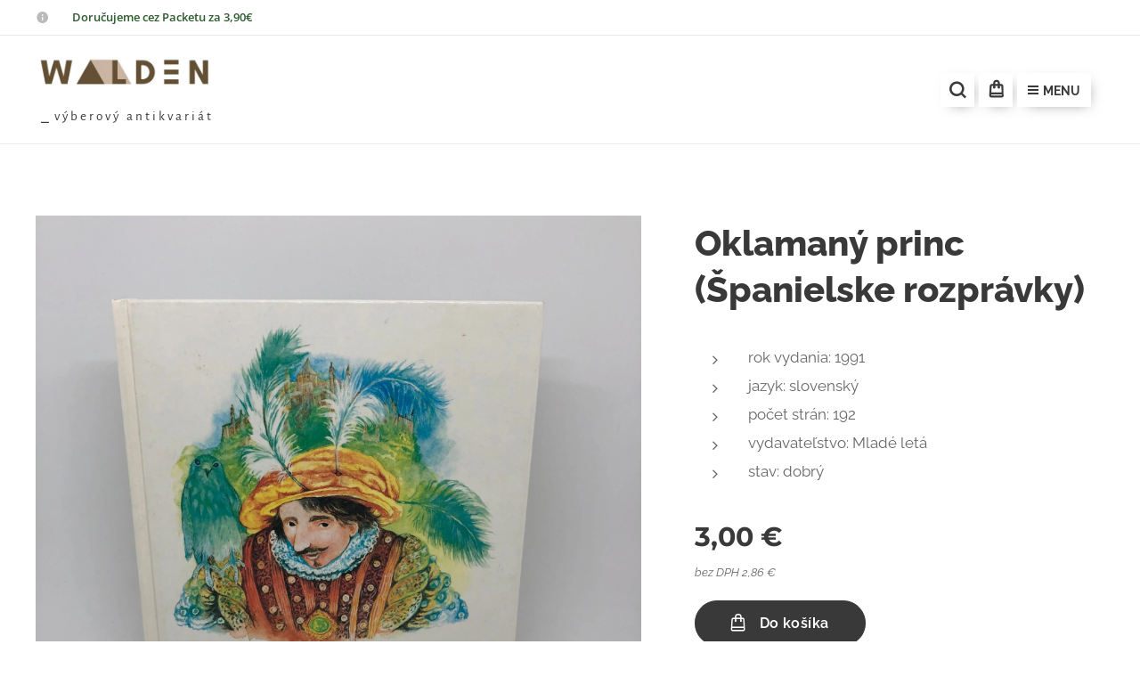

--- FILE ---
content_type: text/html; charset=UTF-8
request_url: https://www.antikvariatwalden.sk/p/oklamany-princ-spanielske-rozpravky/
body_size: 23508
content:
<!DOCTYPE html>
<html class="no-js" prefix="og: https://ogp.me/ns#" lang="sk">
<head><link rel="preconnect" href="https://duyn491kcolsw.cloudfront.net" crossorigin><link rel="preconnect" href="https://fonts.gstatic.com" crossorigin><meta charset="utf-8"><link rel="shortcut icon" href="https://71afbe78b6.clvaw-cdnwnd.com/c63daa57d2e4c4343926776f6e5d1fca/200004521-b0020b0023/favicon-8.ico?ph=71afbe78b6"><link rel="apple-touch-icon" href="https://71afbe78b6.clvaw-cdnwnd.com/c63daa57d2e4c4343926776f6e5d1fca/200004521-b0020b0023/favicon-8.ico?ph=71afbe78b6"><link rel="icon" href="https://71afbe78b6.clvaw-cdnwnd.com/c63daa57d2e4c4343926776f6e5d1fca/200004521-b0020b0023/favicon-8.ico?ph=71afbe78b6">
    <meta http-equiv="X-UA-Compatible" content="IE=edge">
    <title>Oklamaný princ (Španielske rozprávky) :: Antikvariát WALDEN</title>
    <meta name="viewport" content="width=device-width,initial-scale=1">
    <meta name="msapplication-tap-highlight" content="no">
    
    <link href="https://duyn491kcolsw.cloudfront.net/files/0r/0rk/0rklmm.css?ph=71afbe78b6" media="print" rel="stylesheet">
    <link href="https://duyn491kcolsw.cloudfront.net/files/2e/2e5/2e5qgh.css?ph=71afbe78b6" media="screen and (min-width:100000em)" rel="stylesheet" data-type="cq" disabled>
    <link rel="stylesheet" href="https://duyn491kcolsw.cloudfront.net/files/45/45b/45boco.css?ph=71afbe78b6"><link rel="stylesheet" href="https://duyn491kcolsw.cloudfront.net/files/4e/4er/4ersdq.css?ph=71afbe78b6" media="screen and (min-width:37.5em)"><link rel="stylesheet" href="https://duyn491kcolsw.cloudfront.net/files/2v/2vp/2vpyx8.css?ph=71afbe78b6" data-wnd_color_scheme_file=""><link rel="stylesheet" href="https://duyn491kcolsw.cloudfront.net/files/34/34q/34qmjb.css?ph=71afbe78b6" data-wnd_color_scheme_desktop_file="" media="screen and (min-width:37.5em)" disabled=""><link rel="stylesheet" href="https://duyn491kcolsw.cloudfront.net/files/1f/1f8/1f8oer.css?ph=71afbe78b6" data-wnd_additive_color_file=""><link rel="stylesheet" href="https://duyn491kcolsw.cloudfront.net/files/1b/1b1/1b1pns.css?ph=71afbe78b6" data-wnd_typography_file=""><link rel="stylesheet" href="https://duyn491kcolsw.cloudfront.net/files/3z/3zn/3zn0c1.css?ph=71afbe78b6" data-wnd_typography_desktop_file="" media="screen and (min-width:37.5em)" disabled=""><script>(()=>{let e=!1;const t=()=>{if(!e&&window.innerWidth>=600){for(let e=0,t=document.querySelectorAll('head > link[href*="css"][media="screen and (min-width:37.5em)"]');e<t.length;e++)t[e].removeAttribute("disabled");e=!0}};t(),window.addEventListener("resize",t),"container"in document.documentElement.style||fetch(document.querySelector('head > link[data-type="cq"]').getAttribute("href")).then((e=>{e.text().then((e=>{const t=document.createElement("style");document.head.appendChild(t),t.appendChild(document.createTextNode(e)),import("https://duyn491kcolsw.cloudfront.net/client/js.polyfill/container-query-polyfill.modern.js").then((()=>{let e=setInterval((function(){document.body&&(document.body.classList.add("cq-polyfill-loaded"),clearInterval(e))}),100)}))}))}))})()</script>
<link rel="preload stylesheet" href="https://duyn491kcolsw.cloudfront.net/files/2m/2m8/2m8msc.css?ph=71afbe78b6" as="style"><meta name="description" content=""><meta name="keywords" content=""><meta name="generator" content="Webnode 2"><meta name="apple-mobile-web-app-capable" content="no"><meta name="apple-mobile-web-app-status-bar-style" content="black"><meta name="format-detection" content="telephone=no"><!-- Smartsupp Live Chat script -->
<script type="text/javascript">
var _smartsupp = _smartsupp || {};
_smartsupp.key = '4b9ebcfb0f82e4a6a4a07080bba462bc9ee3868f';
window.smartsupp||(function(d) {
  var s,c,o=smartsupp=function(){ o._.push(arguments)};o._=[];
  s=d.getElementsByTagName('script')[0];c=d.createElement('script');
  c.type='text/javascript';c.charset='utf-8';c.async=true;
  c.src='https://www.smartsuppchat.com/loader.js?';s.parentNode.insertBefore(c,s);
})(document);
</script>

<script type="text/javascript">
    (function () {
        window.siqConfig = {
            engineKey: "36b27825b6a59c0041a29ff80c68a30b"
        };
        window.siqConfig.baseUrl = "//pub.searchiq.co/";
        var script = document.createElement("SCRIPT");
        script.src = window.siqConfig.baseUrl + '/js/container/siq-container-2.js?cb=' + (Math.floor(Math.random()*999999)) + '&engineKey=' + siqConfig.engineKey;
        script.id = "siq-container";
        document.getElementsByTagName("HEAD")[0].appendChild(script);
    })();
</script>

<meta name="google-site-verification" content="Ol0uVZ63eTXqq6_SrR9u5FihoxtSWsIue3CXCdZNgLY" />
<meta name="facebook-domain-verification" content="38ahozghyk5uix619g5s9vu0oydzc4" />

<!-- Meta Pixel Code -->
<script>
!function(f,b,e,v,n,t,s)
{if(f.fbq)return;n=f.fbq=function(){n.callMethod?
n.callMethod.apply(n,arguments):n.queue.push(arguments)};
if(!f._fbq)f._fbq=n;n.push=n;n.loaded=!0;n.version='2.0';
n.queue=[];t=b.createElement(e);t.async=!0;
t.src=v;s=b.getElementsByTagName(e)[0];
s.parentNode.insertBefore(t,s)}(window, document,'script',
'https://connect.facebook.net/en_US/fbevents.js');
fbq('init', '1032018174375225');
fbq('track', 'PageView');
</script>
<noscript><img height="1" width="1" style="display:none"
src="https://www.facebook.com/tr?id=1032018174375225&ev=PageView&noscript=1"
/></noscript>
<!-- End Meta Pixel Code -->

<!-- Google Tag Manager -->
<script>(function(w,d,s,l,i){w[l]=w[l]||[];w[l].push({'gtm.start':
new Date().getTime(),event:'gtm.js'});var f=d.getElementsByTagName(s)[0],
j=d.createElement(s),dl=l!='dataLayer'?'&l='+l:'';j.async=true;j.src=
'https://www.googletagmanager.com/gtm.js?id='+i+dl;f.parentNode.insertBefore(j,f);
})(window,document,'script','dataLayer','GTM-MHZM26M');</script>
<!-- End Google Tag Manager -->


<meta property="og:url" content="https://antikvariatwalden.sk/p/oklamany-princ-spanielske-rozpravky/"><meta property="og:title" content="Oklamaný princ (Španielske rozprávky) :: Antikvariát WALDEN"><meta property="og:type" content="article"><meta property="og:site_name" content="Antikvariát WALDEN"><meta property="og:image" content="https://71afbe78b6.clvaw-cdnwnd.com/c63daa57d2e4c4343926776f6e5d1fca/200000159-3f8193f81c/700/IMG_0416.jpeg?ph=71afbe78b6"><meta name="robots" content="index,follow"><link rel="canonical" href="https://www.antikvariatwalden.sk/p/oklamany-princ-spanielske-rozpravky/"><script>window.checkAndChangeSvgColor=function(c){try{var a=document.getElementById(c);if(a){c=[["border","borderColor"],["outline","outlineColor"],["color","color"]];for(var h,b,d,f=[],e=0,m=c.length;e<m;e++)if(h=window.getComputedStyle(a)[c[e][1]].replace(/\s/g,"").match(/^rgb[a]?\(([0-9]{1,3}),([0-9]{1,3}),([0-9]{1,3})/i)){b="";for(var g=1;3>=g;g++)b+=("0"+parseInt(h[g],10).toString(16)).slice(-2);"0"===b.charAt(0)&&(d=parseInt(b.substr(0,2),16),d=Math.max(16,d),b=d.toString(16)+b.slice(-4));f.push(c[e][0]+"="+b)}if(f.length){var k=a.getAttribute("data-src"),l=k+(0>k.indexOf("?")?"?":"&")+f.join("&");a.src!=l&&(a.src=l,a.outerHTML=a.outerHTML)}}}catch(n){}};</script><script>
		window._gtmDataLayer = window._gtmDataLayer || [];
		(function(w,d,s,l,i){w[l]=w[l]||[];w[l].push({'gtm.start':new Date().getTime(),event:'gtm.js'});
		var f=d.getElementsByTagName(s)[0],j=d.createElement(s),dl=l!='dataLayer'?'&l='+l:'';
		j.async=true;j.src='https://www.googletagmanager.com/gtm.js?id='+i+dl;f.parentNode.insertBefore(j,f);})
		(window,document,'script','_gtmDataLayer','GTM-542MMSL');</script><script src="https://www.googletagmanager.com/gtag/js?id=AW-460063565" async></script><script>
						window.dataLayer = window.dataLayer || [];
						function gtag(){
						
						dataLayer.push(arguments);}
						gtag('js', new Date());
						</script><script>gtag('config', 'AW-460063565');</script><script>window.gtmDataLayer = window.gtmDataLayer || [];</script><script>
			function gtm(){
				if(arguments[0] === 'event'){
					arguments[2]['developer_id.dOWIwNz'] = true;
					
				}
				gtmDataLayer.push(arguments);
			}</script><script>gtm(
			'consent',
			'default',
			{
				'ad_storage': 'denied',
				'analytics_storage': 'denied',
				'ad_user_data': 'denied',
				'ad_personalization': 'denied',
				'functionality_storage': 'denied',
				'personalization_storage': 'denied',
				'security_storage': 'denied'
			}
		);</script><script>gtm('set', 'developer_id.dOWIwNz', true);</script><script>
			<!-- Google Tag Manager -->
			(function(w,d,s,l,i){
				w[l]=w[l]||[];
				w[l].push({'gtm.start': new Date().getTime(),event:'gtm.js'});
				var f=d.getElementsByTagName(s)[0],j=d.createElement(s),dl=l!='dataLayer'?'&l='+l:'';
				j.async=true;
				j.src='https://www.googletagmanager.com/gtm.js?id='+i+dl;
				f.parentNode.insertBefore(j,f);
			})(window,document,'script','gtmDataLayer','GTM-MHZM26M');
			<!-- End Google Tag Manager --></script><script>
				  !function(f,b,e,v,n,t,s)
				  {if(f.fbq)return;n=f.fbq=function(){n.callMethod?
				  n.callMethod.apply(n,arguments):n.queue.push(arguments)};
				  if(!f._fbq)f._fbq=n;n.push=n;n.loaded=!0;n.version='2.0';
				  n.queue=[];t=b.createElement(e);t.async=!0;
				  t.src=v;s=b.getElementsByTagName(e)[0];
				  s.parentNode.insertBefore(t,s)}(window, document,'script',
				  'https://connect.facebook.net/en_US/fbevents.js');
				  
				  fbq('init', '4439462372769696');
				  fbq('track', 'PageView');
			</script></head>
<body class="l wt-product ac-s ac-n l-default l-d-none b-btn-fr b-btn-s-m b-btn-dso b-btn-bw-1 img-d-r img-t-u img-h-z line-solid b-e-frs lbox-l   wnd-s-i hb-on  wnd-fe   wnd-eshop"><!-- Google Tag Manager (noscript) -->
			<noscript>
				<iframe
					src="https://www.googletagmanager.com/ns.html?id=GTM-MHZM26M"
					height="0"
					width="0"
					style="display:none;visibility:hidden"
				>
				</iframe>
			</noscript>
			<!-- End Google Tag Manager (noscript) --><noscript>
				<iframe
				 src="https://www.googletagmanager.com/ns.html?id=GTM-542MMSL"
				 height="0"
				 width="0"
				 style="display:none;visibility:hidden"
				 >
				 </iframe>
			</noscript>

<div class="wnd-page l-page cs-gray ac-tan t-t-fs-l t-t-fw-s t-t-sp-n t-t-d-n t-s-fs-m t-s-fw-s t-s-sp-n t-s-d-n t-p-fs-m t-p-fw-m t-p-sp-n t-h-fs-l t-h-fw-s t-h-sp-n t-bq-fs-m t-bq-fw-m t-bq-sp-n t-bq-d-l t-btn-fw-s t-nav-fw-s t-pd-fw-s t-nav-tt-u">
    <div class="l-w t cf t-01">
        <div class="l-bg cf sc-w">
            <div class="s-bg-l bgpos-center-center bgatt-scroll overlay-black">
                
                
            </div>
        </div>
        <header class="l-h cf">
            <div class="sw cf">
	<div class="sw-c cf"><section class="s s-hb cf sc-w   wnd-w-wider wnd-hbs-on wnd-hbi-on wnd-hbi-news-on">
	<div class="s-w cf">
		<div class="s-o cf">
			<div class="s-bg cf">
                <div class="s-bg-l">
                    
                    
                </div>
			</div>
			<div class="s-c">
                <div class="s-hb-c cf">
                    <div class="hb-si">
                        <div class="si">
    <div class="si-c"></div>
</div>
                    </div>
                    <div class="hb-ci">
                        <div class="ci">
    <div class="ci-c" data-placeholder="Kontaktné informácie"><div class="ci-news"><span>📦 <font class="wsw-44"><strong>Doručujeme cez Packetu za 3,90€</strong></font></span></div></div>
</div>
                    </div>
                    <div class="hb-ccy">
                        
                    </div>
                    <div class="hb-lang">
                        
                    </div>
                </div>
			</div>
		</div>
	</div>
</section><section data-space="true" class="s s-hn s-hn-slogan wnd-mt-boxed wnd-na-c logo-classic sc-w   wnd-w-wider wnd-nh-m hm-hidden wnd-nav-border">
	<div class="s-w">
		<div class="s-o">

			<div class="s-bg">
                <div class="s-bg-l">
                    
                    
                </div>
			</div>

			<div class="h-w h-f wnd-fixed">

				<div class="n-l">
					<div class="s-c menu-nav">
						<div class="logo-block">
							<div class="b b-l logo logo-default logo-nb raleway wnd-iar-3-1 logo-28 b-ls-l" id="wnd_LogoBlock_485485" data-wnd_mvc_type="wnd.fe.LogoBlock">
	<div class="b-l-c logo-content">
		<a class="b-l-link logo-link" href="/home/">

			<div class="b-l-image logo-image">
				<div class="b-l-image-w logo-image-cell">
                    <picture><source type="image/webp" srcset="https://71afbe78b6.clvaw-cdnwnd.com/c63daa57d2e4c4343926776f6e5d1fca/200004520-0aeb80aebb/450/Sni%CC%81mka%20obrazovky%202023-01-01%20o%2012.50.39.webp?ph=71afbe78b6 450w, https://71afbe78b6.clvaw-cdnwnd.com/c63daa57d2e4c4343926776f6e5d1fca/200004520-0aeb80aebb/700/Sni%CC%81mka%20obrazovky%202023-01-01%20o%2012.50.39.webp?ph=71afbe78b6 665w, https://71afbe78b6.clvaw-cdnwnd.com/c63daa57d2e4c4343926776f6e5d1fca/200004520-0aeb80aebb/Sni%CC%81mka%20obrazovky%202023-01-01%20o%2012.50.39.webp?ph=71afbe78b6 665w" sizes="(min-width: 600px) 450px, (min-width: 360px) calc(100vw * 0.8), 100vw" ><img src="https://71afbe78b6.clvaw-cdnwnd.com/c63daa57d2e4c4343926776f6e5d1fca/200004519-aa64faa653/Sni%CC%81mka%20obrazovky%202023-01-01%20o%2012.50.39.png?ph=71afbe78b6" alt="" width="665" height="196" class="wnd-logo-img" ></picture>
				</div>
			</div>

			

			<div class="b-l-br logo-br"></div>

			<div class="b-l-text logo-text-wrapper">
				<div class="b-l-text-w logo-text">
					<span class="b-l-text-c logo-text-cell"></span>
				</div>
			</div>

		</a>
	</div>
</div>
							<div class="l-s logo-slogan claim"><span class="sit b claim-default claim-nb alegreya-sans slogan-15">
	<span class="sit-w"><span class="sit-c">&nbsp; ⎯&nbsp; v ý b e r o v ý&nbsp; &nbsp;a n t i k v a r i á t</span></span>
</span></div>
						</div>
						<div class="cart-and-mobile">
							<div class="search">
    <div class="search-app"></div>
</div>
							<div class="cart cf">
	<div class="cart-content">
		<a href="/cart/">
			<div class="cart-content-link">
				<div class="cart-text"><span>Košík</span></div>
				<div class="cart-piece-count" data-count="0" data-wnd_cart_part="count">0</div>
				<div class="cart-piece-text" data-wnd_cart_part="text"></div>
				<div class="cart-price" data-wnd_cart_part="price">0,00 €</div>
			</div>
		</a>
	</div>
</div>

							<div id="menu-mobile">
								<a href="#" id="menu-submit"><span></span>Menu</a>
							</div>
						</div>

						<div id="menu-slider">
							<div id="menu-block">
								<nav id="menu" class="animated"><div class="menu-font menu-wrapper">
	<a href="#" class="menu-close" rel="nofollow" title="Close Menu"></a>
	<ul role="menubar" aria-label="Menu" class="level-1">
		<li role="none">
			<a class="menu-item" role="menuitem" href="/o-nas/"><span class="menu-item-text">O nás</span></a>
			
		</li><li role="none">
			<a class="menu-item" role="menuitem" href="/rezervacia/"><span class="menu-item-text">Pátranie po knihe</span></a>
			
		</li><li role="none">
			<a class="menu-item" role="menuitem" href="/doprava-a-platba/"><span class="menu-item-text">Doprava a platba</span></a>
			
		</li><li role="none">
			<a class="menu-item" role="menuitem" href="/kontakt/"><span class="menu-item-text">Kontakt</span></a>
			
		</li>
	</ul>
	<span class="more-text">Viac</span>
</div></nav>
							</div>
						</div>
					</div>
				</div>

			</div>
		</div>
	</div>
</section></div>
</div>
        </header>
        <main class="l-m cf">
            <div class="sw cf">
	<div class="sw-c cf"><section class="s s-hm s-hm-hidden wnd-h-hidden cf sc-w   hn-slogan"></section><section data-space="true" class="s s-ed cf sc-w   wnd-w-wide wnd-s-normal wnd-h-auto">
	<div class="s-w cf">
		<div class="s-o s-fs cf">
			<div class="s-bg cf">
                <div class="s-bg-l">
                    
                    
                </div>
			</div>
			<div class="s-c s-fs cf">
				<div class="b-e b-e-d b b-s cf" data-wnd_product_item="200000367" data-wnd_product_data="{&quot;id&quot;:200000367,&quot;name&quot;:&quot;Oklaman\u00fd princ (\u0160panielske rozpr\u00e1vky)&quot;,&quot;image&quot;:[&quot;https:\/\/71afbe78b6.clvaw-cdnwnd.com\/c63daa57d2e4c4343926776f6e5d1fca\/200000159-3f8193f81c\/450\/IMG_0416.jpeg?ph=71afbe78b6&quot;,&quot;https:\/\/71afbe78b6.clvaw-cdnwnd.com\/c63daa57d2e4c4343926776f6e5d1fca\/200000159-3f8193f81c\/IMG_0416.jpeg?ph=71afbe78b6&quot;],&quot;detail_url&quot;:&quot;\/p\/oklamany-princ-spanielske-rozpravky\/&quot;,&quot;category&quot;:&quot;detsk\u00e1 literat\u00fara&quot;,&quot;list_position&quot;:0,&quot;price&quot;:3,&quot;comparative_price&quot;:0,&quot;out_of_stock&quot;:false,&quot;availability&quot;:&quot;DO_NOT_SHOW&quot;,&quot;variants&quot;:[],&quot;variants_active&quot;:false}" data-wnd-price-info-template="&lt;span class=&quot;prd-price-info&quot;&gt;&lt;span class=&quot;prd-price-info-c&quot;&gt;{value}&lt;/span&gt;&lt;/span&gt;">
    <form class="cf" action="" method="post" data-wnd_sys_form="add-to-cart">

        <div class="b-e-d-head b-e-d-right">
            <h1 class="b-e-d-title cf"><span class="prd-title">
	<span class="prd-title-c">Oklamaný princ (Španielske rozprávky)</span>
</span></h1>
        </div>

        <div class="b-e-d-ribbons cf">
            <span class="prd-label prd-out-of-stock">
	<span class="prd-label-c prd-out-of-stock-c"></span>
</span>
            <span class="prd-label">
	<span class="prd-label-c"></span>
</span>
        </div>

        <div class="b-e-d-gal b-e-d-left">
            <div class="prd-gal cf" id="wnd_ProductGalleryBlock_203141" data-slideshow="false">
	<div class="prd-gal-c cf">
		<ul class="prd-gal-list cf">
			<li class="prd-gal-photo wnd-orientation-square">
				<a class="prd-gal-link litebox" data-litebox-group="gallery" data-litebox-text="" href="https://71afbe78b6.clvaw-cdnwnd.com/c63daa57d2e4c4343926776f6e5d1fca/200000159-3f8193f81c/IMG_0416.jpeg?ph=71afbe78b6" width="1920" height="1920">
					<div class="prd-gal-img cf">
						<div class="prd-gal-img-pos">
                            <picture><source type="image/webp" srcset="https://71afbe78b6.clvaw-cdnwnd.com/c63daa57d2e4c4343926776f6e5d1fca/200007905-0cebf0cec2/450/IMG_0416.webp?ph=71afbe78b6 450w, https://71afbe78b6.clvaw-cdnwnd.com/c63daa57d2e4c4343926776f6e5d1fca/200007905-0cebf0cec2/700/IMG_0416.webp?ph=71afbe78b6 700w, https://71afbe78b6.clvaw-cdnwnd.com/c63daa57d2e4c4343926776f6e5d1fca/200007905-0cebf0cec2/IMG_0416.webp?ph=71afbe78b6 1920w" sizes="(min-width: 768px) 60vw, 100vw" ><img src="https://71afbe78b6.clvaw-cdnwnd.com/c63daa57d2e4c4343926776f6e5d1fca/200000159-3f8193f81c/IMG_0416.jpeg?ph=71afbe78b6" alt="" width="1920" height="1920" loading="lazy" ></picture>
						</div>
					</div>
					<div class="prd-gal-title cf"><span></span></div>
				</a>
			</li>
		</ul>
	</div>

	<div class="prd-gal-nav dots cf">
		<div class="prd-gal-nav-arrow-prev prd-gal-nav-arrow">
			<div class="prd-gal-nav-arrow-submit"></div>
		</div>

		<div class="prd-gal-nav-c dots-content cf"></div>

		<div class="prd-gal-nav-arrow-next prd-gal-nav-arrow">
			<div class="prd-gal-nav-arrow-submit"></div>
		</div>
	</div>

	
</div>
        </div>

        <div class="b-e-d-c b-e-d-right">
            <div class="b-text text prd-text">
	<div class="prd-text-c"><ul>
<li>rok vydania: 1991</li>
<li>jazyk: slovenský</li>
<li>počet strán: 192</li>
<li>vydavateľstvo: Mladé letá</li>
<li>stav: dobrý</li>
</ul></div>
</div>
            
            <div class="b-e-d-price cf">
                <span class="prd-price">
	<span class="prd-price-pref-text wnd-product-prefix-text"></span><span class="prd-price-pref"></span><span class="prd-price-c wnd-product-price">3,00</span><span class="prd-price-suf">&nbsp;€</span><span class="prd-price-suf-text wnd-product-suffix-text"></span>
</span>
                <span class="prd-price prd-price-com wnd-product-comparative-price-area wnd-empty" style="display:none">
	<span class="prd-price-pref"></span><span class="prd-price-c wnd-product-comparative-price-content">0,00</span><span class="prd-price-suf">&nbsp;€</span>
</span>
            </div>
            <div class="b-e-d-price b-e-d-price-info" data-wnd-identifier="wnd-price-info-container">
                
                
                
                <span class="prd-price-info"><span class="prd-price-info-c">bez DPH 2,86 €</span></span>
                
            </div>
            <div class="b-e-d-stock b-e-d-stock-info" data-wnd-identifier="wnd-stock-info-container">
                <span class="prd-stock-info" data-wnd-identifier="wnd-stock-info">
    <span class="wt-bold"></span>
</span>
            </div>

            <div class="b-e-d-submit cf">
                <div class="prd-crt b-btn b-btn-3 b-btn-atc b-btn-i-left b-btn-i-atc wnd-fixed cf">
                    <button class="b-btn-l b-btn-fixed" type="submit" name="send" value="wnd_ProductDetailFormBlock_222951" disabled data-wnd_add_to_cart_button>
                        <span class="b-btn-t">Do košíka</span>
                        <span class="b-btn-a-l">
							<span class="loader"></span>
						</span>
                        <span class="b-btn-a-a">
							<span class="checked"></span>
							Pridané do košíka
						</span>
                        <span class="b-btn-ofs">Vypredané</span>
                    </button>
                </div>
            </div>
        </div>

        <input type="hidden" name="id" value="200000367">

    </form>
<script>gtm('event', 'view_item', {"items":{"id":200000367,"name":"Oklaman\u00fd princ (\u0160panielske rozpr\u00e1vky)","category":"detsk\u00e1 literat\u00fara","list_position":0,"price":"3.0000"},"send_to":"GTM-MHZM26M"});</script>
<script>fbq('track', 'ViewContent', {"content_name":"Oklaman\u00fd princ (\u0160panielske rozpr\u00e1vky)","content_category":"detsk\u00e1 literat\u00fara","content_ids":[200000367],"content_type":"product","value":"3.0000","currency":"EUR"});</script></div>
				<div class="ez cf wnd-no-cols">
	<div class="ez-c"><div class="b b-text cf">
	<div class="b-c b-text-c b-s b-s-t60 b-s-b60 b-cs cf"></div>
</div></div>
</div>
			</div>
		</div>
	</div>
</section></div>
</div>
        </main>
        <footer class="l-f cf">
            <div class="sw cf">
	<div class="sw-c cf"><section data-wn-border-element="s-f-border" class="s s-f s-f-basic s-f-simple sc-ac  sc-al wnd-w-wider wnd-s-high">
	<div class="s-w">
		<div class="s-o">
			<div class="s-bg">
                <div class="s-bg-l">
                    
                    
                </div>
			</div>
			<div class="s-c s-f-l-w s-f-border">
				<div class="s-f-l b-s b-s-t0 b-s-b0">
					<div class="s-f-l-c s-f-l-c-first">
						<div class="s-f-cr"><span class="it b link">
	<span class="it-c"></span>
</span></div>
						<div class="s-f-sf">
                            <span class="sf b">
<span class="sf-content sf-c link"></span>
</span>
                            
                            
                            
                            
                        </div>
					</div>
					<div class="s-f-l-c s-f-l-c-last">
						<div class="s-f-lang lang-select cf">
	
</div>
					</div>
                    <div class="s-f-l-c s-f-l-c-currency">
                        <div class="s-f-ccy ccy-select cf">
	
</div>
                    </div>
				</div>
			</div>
		</div>
	</div>
</section></div>
</div>
        </footer>
    </div>
    
</div>


<style>
@media screen and (max-width: 768px) {
  .footer-table {
    display: block !important;
    width: 100% !important;
  }
  .footer-column {
    display: block !important;
    width: 100% !important;
    margin-bottom: 30px !important;
    text-align: left !important;
  }
  .footer-column img {
    height: 24px !important; /* Adjust image sizes for smaller screens */
  }
}
</style>

<div style="background-color:#f2dfcf; color:#5b4632; font-family:sans-serif; padding:40px 20px;">
  <div style="max-width:1200px; margin:0 auto;">
    <table width="100%" cellpadding="0" cellspacing="0" class="footer-table" style="table-layout:fixed;">
      <tr valign="top">

        <!-- Column 1: Knihy + Firemné údaje -->
        <td class="footer-column" style="padding:10px;">
          <h3 style="margin-bottom:15px; color:#2b4c3f;">Knihy</h3>
          <ul style="list-style:none; padding:0; margin:0; line-height:1.8;">
            <li><a href="https://www.antikvariatwalden.sk/rezervacia" style="color:#5b4632; text-decoration:none;">Hľadám knihu</a></li>
            <li><a href="#" style="color:#5b4632; text-decoration:none;">Stav kníh</a></li>
            <li><a href="https://www.antikvariatwalden.sk/ako-predat-knihy" style="color:#5b4632; text-decoration:none;">Výkup kníh</a></li>
          </ul>

          <!-- Oddeľujúca linka nad adresou -->
          <hr style="width:80%; border:0; border-top:1px solid #5b4632; opacity:0.35; margin:18px 0 14px 0;">

          <!-- Firemné údaje -->
          <div style="font-size:14px; line-height:1.5;">
            <strong>Antikvariát Walden</strong><br>
            Koškovce 99 ｜ 067 12<br>
            IČO: 57313971 &nbsp; DIČ: 2122660419<br>
            IČ DPH: SK2122660419
          </div>
        </td>

        <!-- Column 2: Odkazy -->
        <td class="footer-column" style="padding:10px;">
          <h3 style="margin-bottom:15px; color:#2b4c3f;">Odkazy</h3>
          <ul style="list-style:none; padding:0; margin:0; line-height:1.8;">
            <li><a href="https://www.antikvariatwalden.sk/kontakt" style="color:#5b4632; text-decoration:none;">Kontakt</a></li>
            <li><a href="https://www.antikvariatwalden.sk/doprava-a-platba" style="color:#5b4632; text-decoration:none;">Doprava</a></li>
            <li><a href="https://www.antikvariatwalden.sk/obchodne-podmienky" style="color:#5b4632; text-decoration:none;">Obchodné podmienky</a></li>
            <li><a href="https://www.antikvariatwalden.sk/ochrana-osobnych-udajov" style="color:#5b4632; text-decoration:none;">Ochrana osobných údajov</a></li>
            <li><a href="#" style="color:#5b4632; text-decoration:none;">Nastavenie cookies</a></li>
          </ul>
        </td>

        <!-- Column 3: Máte otázku -->
        <td class="footer-column" style="padding:10px;">
          <h3 style="margin-bottom:15px; color:#2b4c3f;">Máte otázku?</h3>

          <div style="margin-bottom:10px;">
            <img src="https://img.icons8.com/ios-filled/24/5b4632/phone.png" style="vertical-align:middle; margin-right:10px;">
            <span>+421 950 431 551</span>
          </div>

          <!-- WhatsApp (klikateľné) -->
          <div style="margin-bottom:10px;">
            <a href="https://wa.me/421950431551" target="_blank" rel="noopener" style="color:#5b4632; text-decoration:none;">
              <img src="https://img.icons8.com/ios-filled/24/5b4632/whatsapp.png" style="vertical-align:middle; margin-right:10px;">
              <span>WhatsApp</span>
            </a>
          </div>

          <div style="margin-bottom:10px;">
            <img src="https://img.icons8.com/ios-filled/24/5b4632/new-post.png" style="vertical-align:middle; margin-right:10px;">
            <span>info@antikvariatwalden.sk</span>
          </div>

          <div style="margin-bottom:10px;">
            <a href="https://www.facebook.com/antikvariatwalden" target="_blank" style="color:#5b4632; text-decoration:none;">
              <img src="https://img.icons8.com/ios-filled/24/5b4632/facebook--v1.png" style="vertical-align:middle; margin-right:10px;">
              <span>Facebook</span>
            </a>
          </div>

          <div style="margin-bottom:20px;">
            <a href="https://www.instagram.com/antikvariatwalden" target="_blank" style="color:#5b4632; text-decoration:none;">
              <img src="https://img.icons8.com/ios-filled/24/5b4632/instagram-new.png" style="vertical-align:middle; margin-right:10px;">
              <span>Instagram</span>
            </a>
          </div>
        </td>

        <!-- Column 4: Recenzie a platby -->
        <td class="footer-column" style="padding:10px; text-align:center;">
          <div style="margin-bottom:15px; padding-top:12px;">
            <img src="https://img.icons8.com/color/48/000000/google-logo.png" style="height:32px; vertical-align:middle;" alt="Google logo">
            <div style="font-size:20px; color:#5b4632;">★★★★★</div>
            <div style="font-size:14px;">5,0 zákazníckych recenzií</div>
          </div>
          <div style="margin:10px 0 30px 0;">
            <img src="https://img.icons8.com/ios-filled/50/5b4632/visa.png" style="height:28px; margin:5px;" alt="Visa">
            <img src="https://img.icons8.com/color/48/000000/mastercard-logo.png" style="height:28px; margin:5px;" alt="Mastercard">
            <img src="https://img.icons8.com/color/48/000000/maestro.png" style="height:28px; margin:5px;" alt="Maestro">
            <img src="https://img.icons8.com/ios-filled/50/5b4632/apple-pay.png" style="height:28px; margin:5px;" alt="Apple Pay">
            <img src="https://img.icons8.com/color/48/000000/google-pay-india.png" style="height:28px; margin:5px;" alt="Google Pay">
          </div>
          <div style="margin-top:20px;">
            <a href="https://obchody.heureka.sk/antikvariatwalden-sk/recenze" target="_blank" style="text-decoration:none;">
              <img src="https://cdn.heureka.group/fe/hasty-images/latest/brand/heureka-sk/logo.svg" alt="Heureka" style="height:20px; vertical-align:middle;">
            </a>
            <div style="font-size:14px; color:#5b4632; margin-top:5px;">
              <strong>Ohodnoť nás!</strong>
            </div>
          </div>
        </td>

      </tr>
    </table>
  </div>
</div>

<script>
/* Webnode: prepísanie placeholderu vo vyhľadávaní na vlastný text */
(function () {
  // >>> SEM NAPÍŠ SVOJ TEXT <<<
  var TEXT = 'ZADAJTE AUTORA alebo VYDAVATEĽSTVO A STLAČTE ENTER';

  // Viac selektorov pre rôzne šablóny/overlaya
  var SELECTORS = [
    'input[type="search"]',
    'input[placeholder*="HĽADÁTE"]',
    'input[placeholder*="hľadáte"]',
    'input[placeholder*="Hladate"]',
    'input[name="search"]',
    'input[name="q"]',
    'form[action*="search"] input',
    '.searchbox input',
    '.search input',
    '#search input',
    '#search',
    '.wn-search-input',
    'input[class*="search"]'
  ];

  function apply(root) {
    SELECTORS.forEach(function (sel) {
      root.querySelectorAll(sel).forEach(function (el) {
        if (el && el.setAttribute) {
          el.setAttribute('placeholder', TEXT);
          el.dataset.customPlaceholder = '1'; // značka, že už je upravené
        }
      });
    });
  }

  // 1) Po načítaní stránky
  document.addEventListener('DOMContentLoaded', function () { apply(document); });
  window.addEventListener('load', function () { apply(document); });

  // 2) Pri otvorení overlaya / klikoch (niektoré témy vkladajú input dynamicky)
  ['click', 'focus', 'keyup'].forEach(function (ev) {
    document.addEventListener(ev, function () {
      setTimeout(function () { apply(document); }, 60);
    }, true);
  });

  // 3) Sleduj nové uzly (MutationObserver) a priebežne prepisuj
  var obs = new MutationObserver(function (mutations) {
    mutations.forEach(function (m) {
      if (m.addedNodes && m.addedNodes.length) {
        m.addedNodes.forEach(function (n) {
          if (n.nodeType === 1) apply(n);
        });
      }
    });
  });
  obs.observe(document.documentElement, { childList: true, subtree: true });
})();
</script>
<script src="https://duyn491kcolsw.cloudfront.net/files/3n/3no/3nov38.js?ph=71afbe78b6" crossorigin="anonymous" type="module"></script><script>document.querySelector(".wnd-fe")&&[...document.querySelectorAll(".c")].forEach((e=>{const t=e.querySelector(".b-text:only-child");t&&""===t.querySelector(".b-text-c").innerText&&e.classList.add("column-empty")}))</script>


<script src="https://duyn491kcolsw.cloudfront.net/client.fe/js.compiled/lang.sk.2086.js?ph=71afbe78b6" crossorigin="anonymous"></script><script src="https://duyn491kcolsw.cloudfront.net/client.fe/js.compiled/compiled.multi.2-2193.js?ph=71afbe78b6" crossorigin="anonymous"></script><script>var wnd = wnd || {};wnd.$data = {"image_content_items":{"wnd_ThumbnailBlock_741616":{"id":"wnd_ThumbnailBlock_741616","type":"wnd.pc.ThumbnailBlock"},"wnd_HeaderSection_header_main_574619":{"id":"wnd_HeaderSection_header_main_574619","type":"wnd.pc.HeaderSection"},"wnd_Section_eshop_product_detail_671101":{"id":"wnd_Section_eshop_product_detail_671101","type":"wnd.pc.Section"},"wnd_ProductGalleryBlock_203141":{"id":"wnd_ProductGalleryBlock_203141","type":"wnd.pc.ProductGalleryBlock"},"wnd_ProductPhotoImageBlock_470496":{"id":"wnd_ProductPhotoImageBlock_470496","type":"wnd.pc.ProductPhotoImageBlock"},"wnd_ImageBlock_908061":{"id":"wnd_ImageBlock_908061","type":"wnd.pc.ImageBlock"},"wnd_LogoBlock_485485":{"id":"wnd_LogoBlock_485485","type":"wnd.pc.LogoBlock"},"wnd_FooterSection_footer_933839":{"id":"wnd_FooterSection_footer_933839","type":"wnd.pc.FooterSection"}},"svg_content_items":{"wnd_ImageBlock_908061":{"id":"wnd_ImageBlock_908061","type":"wnd.pc.ImageBlock"},"wnd_LogoBlock_485485":{"id":"wnd_LogoBlock_485485","type":"wnd.pc.LogoBlock"}},"content_items":[],"eshopSettings":{"ESHOP_SETTINGS_DISPLAY_PRICE_WITHOUT_VAT":true,"ESHOP_SETTINGS_DISPLAY_ADDITIONAL_VAT":false,"ESHOP_SETTINGS_DISPLAY_SHIPPING_COST":false},"project_info":{"isMultilanguage":false,"isMulticurrency":false,"eshop_tax_enabled":"1","country_code":"sk","contact_state":null,"eshop_tax_type":"VAT","eshop_discounts":true,"graphQLURL":"https:\/\/antikvariatwalden.sk\/servers\/graphql\/","iubendaSettings":{"cookieBarCode":"","cookiePolicyCode":"","privacyPolicyCode":"","termsAndConditionsCode":""}}};</script><script>wnd.$system = {"fileSystemType":"aws_s3","localFilesPath":"https:\/\/www.antikvariatwalden.sk\/_files\/","awsS3FilesPath":"https:\/\/71afbe78b6.clvaw-cdnwnd.com\/c63daa57d2e4c4343926776f6e5d1fca\/","staticFiles":"https:\/\/duyn491kcolsw.cloudfront.net\/files","isCms":false,"staticCDNServers":["https:\/\/duyn491kcolsw.cloudfront.net\/"],"fileUploadAllowExtension":["jpg","jpeg","jfif","png","gif","bmp","ico","svg","webp","tiff","pdf","doc","docx","ppt","pptx","pps","ppsx","odt","xls","xlsx","txt","rtf","mp3","wma","wav","ogg","amr","flac","m4a","3gp","avi","wmv","mov","mpg","mkv","mp4","mpeg","m4v","swf","gpx","stl","csv","xml","txt","dxf","dwg","iges","igs","step","stp"],"maxUserFormFileLimit":4194304,"frontendLanguage":"sk","backendLanguage":"sk","frontendLanguageId":"1","page":{"id":50000003,"identifier":"p","template":{"id":200003062,"styles":{"typography":"t-01_new","scheme":"cs-gray","additiveColor":"ac-tan","acHeadings":false,"acSubheadings":true,"acIcons":false,"acOthers":false,"acMenu":true,"imageStyle":"img-d-r","imageHover":"img-h-z","imageTitle":"img-t-u","buttonStyle":"b-btn-fr","buttonSize":"b-btn-s-m","buttonDecoration":"b-btn-dso","buttonBorders":"b-btn-bw-1","lineStyle":"line-solid","eshopGridItemStyle":"b-e-frs","formStyle":"light","menuType":"wnd-mt-classic","menuStyle":"menu-default-underline-grow","lightboxStyle":"lbox-l","columnSpaces":"","sectionWidth":"wnd-w-wider","sectionSpace":"wnd-s-normal","layoutType":"l-default","layoutDecoration":"l-d-none","background":{"default":"","position":"bgpos-center-center","attachment":"bgatt-scroll","overlays":"overlay-black"},"backgroundSettings":{"default":""},"sectionColor":"sc-w","headerType":"default","buttonWeight":"t-btn-fw-s","productWeight":"t-pd-fw-s","searchStyle":"wnd-s-i","headerBarStyle":"hb-on","menuWeight":"t-nav-fw-s","typoTitleSizes":"t-t-fs-l","typoTitleWeights":"t-t-fw-s","typoTitleSpacings":"t-t-sp-n","typoTitleDecorations":"t-t-d-n","typoHeadingSizes":"t-h-fs-l","typoHeadingWeights":"t-h-fw-s","typoHeadingSpacings":"t-h-sp-n","typoSubtitleSizes":"t-s-fs-m","typoSubtitleWeights":"t-s-fw-s","typoSubtitleSpacings":"t-s-sp-n","typoSubtitleDecorations":"t-s-d-n","typoParagraphSizes":"t-p-fs-m","typoParagraphWeights":"t-p-fw-m","typoParagraphSpacings":"t-p-sp-n","typoBlockquoteSizes":"t-bq-fs-m","typoBlockquoteWeights":"t-bq-fw-m","typoBlockquoteSpacings":"t-bq-sp-n","typoBlockquoteDecorations":"t-bq-d-l","menuTextTransform":"t-nav-tt-u"}},"layout":"product_detail","name":"Oklaman\u00fd princ (\u0160panielske rozpr\u00e1vky)","html_title":null,"language":"sk","langId":1,"isHomepage":false,"meta_description":null,"meta_keywords":null,"header_code":null,"footer_code":null,"styles":null,"countFormsEntries":[]},"listingsPrefix":"\/l\/","productPrefix":"\/p\/","cartPrefix":"\/cart\/","checkoutPrefix":"\/checkout\/","searchPrefix":"\/search\/","isCheckout":false,"isEshop":true,"hasBlog":false,"isProductDetail":true,"isListingDetail":false,"listing_page":[],"hasEshopAnalytics":true,"gTagId":null,"gAdsId":"AW-460063565","format":{"be":{"DATE_TIME":{"mask":"%d.%m.%Y %H:%M","regexp":"^(((0?[1-9]|[1,2][0-9]|3[0,1])\\.(0?[1-9]|1[0-2])\\.[0-9]{1,4})(( [0-1][0-9]| 2[0-3]):[0-5][0-9])?|(([0-9]{4}(0[1-9]|1[0-2])(0[1-9]|[1,2][0-9]|3[0,1])(0[0-9]|1[0-9]|2[0-3])[0-5][0-9][0-5][0-9])))?$"},"DATE":{"mask":"%d.%m.%Y","regexp":"^((0?[1-9]|[1,2][0-9]|3[0,1])\\.(0?[1-9]|1[0-2])\\.[0-9]{1,4})$"},"CURRENCY":{"mask":{"point":",","thousands":" ","decimals":2,"mask":"%s","zerofill":true}}},"fe":{"DATE_TIME":{"mask":"%d.%m.%Y %H:%M","regexp":"^(((0?[1-9]|[1,2][0-9]|3[0,1])\\.(0?[1-9]|1[0-2])\\.[0-9]{1,4})(( [0-1][0-9]| 2[0-3]):[0-5][0-9])?|(([0-9]{4}(0[1-9]|1[0-2])(0[1-9]|[1,2][0-9]|3[0,1])(0[0-9]|1[0-9]|2[0-3])[0-5][0-9][0-5][0-9])))?$"},"DATE":{"mask":"%d.%m.%Y","regexp":"^((0?[1-9]|[1,2][0-9]|3[0,1])\\.(0?[1-9]|1[0-2])\\.[0-9]{1,4})$"},"CURRENCY":{"mask":{"point":",","thousands":" ","decimals":2,"mask":"%s","zerofill":true}}}},"e_product":{"id":200067056,"workingId":200000367,"name":"Oklaman\u00fd princ (\u0160panielske rozpr\u00e1vky)","identifier":"oklamany-princ-spanielske-rozpravky","meta_description":null,"meta_keywords":null,"html_title":null,"styles":null,"content_items":{"wnd_PerexBlock_58134":{"type":"wnd.pc.PerexBlock","id":"wnd_PerexBlock_58134","context":"page","text":""},"wnd_ThumbnailBlock_741616":{"type":"wnd.pc.ThumbnailBlock","id":"wnd_ThumbnailBlock_741616","context":"page","style":{"background":{"default":{"default":"wnd-background-image"}},"backgroundSettings":{"default":{"default":{"id":200000159,"src":"200000159-3f8193f81c\/IMG_0416.jpeg","dataType":"filesystem_files","width":1920,"height":1920,"mediaType":"myImages","mime":"image\/jpeg","alternatives":{"image\/webp":{"id":200007905,"src":"200007905-0cebf0cec2\/IMG_0416.webp","dataType":"filesystem_files","width":"1920","height":"1920","mime":"image\/webp"}}}}}}},"wnd_SectionWrapper_323863":{"type":"wnd.pc.SectionWrapper","id":"wnd_SectionWrapper_323863","context":"page","content":["wnd_HeaderSection_header_main_574619","wnd_Section_eshop_product_detail_671101"]},"wnd_HeaderSection_header_main_574619":{"type":"wnd.pc.HeaderSection","contentIdentifier":"header_main","id":"wnd_HeaderSection_header_main_574619","context":"page","content":{"default":[],"editzone":["wnd_EditZone_847856"],"no_claim":[],"button":["wnd_ButtonBlock_48622"],"button_box":["wnd_ButtonBlock_48622"],"one_claim":["wnd_StyledInlineTextBlock_239157"],"one_claim_button":["wnd_StyledInlineTextBlock_239157","wnd_ButtonBlock_48622"],"one_claim_box":["wnd_StyledInlineTextBlock_239157"],"one_claim_button_box":["wnd_StyledInlineTextBlock_239157","wnd_ButtonBlock_48622"],"two_claims":["wnd_StyledInlineTextBlock_239157","wnd_StyledInlineTextBlock_165887"],"two_claims_button":["wnd_StyledInlineTextBlock_239157","wnd_StyledInlineTextBlock_165887","wnd_ButtonBlock_48622"],"two_claims_box":["wnd_StyledInlineTextBlock_239157","wnd_StyledInlineTextBlock_165887"],"two_claims_button_box":["wnd_StyledInlineTextBlock_239157","wnd_StyledInlineTextBlock_165887","wnd_ButtonBlock_48622"],"three_claims":["wnd_StyledInlineTextBlock_239157","wnd_StyledInlineTextBlock_165887","wnd_StyledInlineTextBlock_149247"],"three_claims_button":["wnd_StyledInlineTextBlock_239157","wnd_StyledInlineTextBlock_165887","wnd_StyledInlineTextBlock_149247","wnd_ButtonBlock_48622"],"three_claims_box":["wnd_StyledInlineTextBlock_239157","wnd_StyledInlineTextBlock_165887","wnd_StyledInlineTextBlock_149247"],"three_claims_button_box":["wnd_StyledInlineTextBlock_239157","wnd_StyledInlineTextBlock_165887","wnd_StyledInlineTextBlock_149247","wnd_ButtonBlock_48622"]},"contentMap":{"wnd.pc.ButtonBlock":{"header-main-button":"wnd_ButtonBlock_48622"},"wnd.pc.EditZone":{"header-content":"wnd_EditZone_847856"},"wnd.pc.StyledInlineTextBlock":{"big-claim":"wnd_StyledInlineTextBlock_239157","small-claim":"wnd_StyledInlineTextBlock_165887","quote-claim":"wnd_StyledInlineTextBlock_149247"}},"style":{"sectionColor":{"default":"sc-w"},"sectionWidth":{"default":"wnd-w-wide"},"sectionSpace":{"default":"wnd-s-normal"},"sectionHeight":{"default":"wnd-h-70"},"sectionPosition":{"default":"wnd-p-cc"}},"variant":{"default":"default"}},"wnd_EditZone_847856":{"type":"wnd.pc.EditZone","id":"wnd_EditZone_847856","context":"page","content":["wnd_ContentZoneColWrapper_921582"]},"wnd_StyledInlineTextBlock_239157":{"type":"wnd.pc.StyledInlineTextBlock","id":"wnd_StyledInlineTextBlock_239157","context":"page","code":"\u003Cstrong\u003ED\u00f4le\u017eit\u00fd nadpis\u003C\/strong\u003E","style":{"class":"","cssClasses":{"color":"claim-default claim-nb","fontSize":"","fontFamily":"fira-sans","size":"claim-72"}}},"wnd_StyledInlineTextBlock_165887":{"type":"wnd.pc.StyledInlineTextBlock","id":"wnd_StyledInlineTextBlock_165887","context":"page","code":"Sem vlo\u017ete podnadpis","style":{"class":"","cssClasses":{"color":"claim-beside claim-nb","fontSize":"","fontFamily":"pt-serif","size":"claim-26"}}},"wnd_StyledInlineTextBlock_149247":{"type":"wnd.pc.StyledInlineTextBlock","id":"wnd_StyledInlineTextBlock_149247","context":"page","code":"\u003Cem\u003E\u201dTu nap\u00ed\u0161te slogan\u201c\u003C\/em\u003E","style":{"class":"","cssClasses":{"color":"claim-default claim-nb","fontSize":"","fontFamily":"cormorant","size":"claim-46"}}},"wnd_ButtonBlock_48622":{"type":"wnd.pc.ButtonBlock","id":"wnd_ButtonBlock_48622","context":"page","code":"Kliknite tu","link":"","open_in_new_window":0,"style":{"class":"","cssClasses":{"color":"b-btn-3"}}},"wnd_Section_eshop_product_detail_671101":{"type":"wnd.pc.Section","contentIdentifier":"eshop_product_detail","id":"wnd_Section_eshop_product_detail_671101","context":"page","content":{"default":["wnd_EditZone_375883","wnd_ProductDetailFormBlock_222951"],"default_box":["wnd_EditZone_375883","wnd_ProductDetailFormBlock_222951"]},"contentMap":{"wnd.pc.EditZone":{"master-01":"wnd_EditZone_375883"},"wnd.pc.ProductDetailFormBlock":{"product-01":"wnd_ProductDetailFormBlock_222951"}},"style":{"sectionColor":{"default":"sc-w"},"sectionWidth":{"default":"wnd-w-wide"},"sectionSpace":{"default":"wnd-s-normal"},"sectionHeight":{"default":"wnd-h-auto"},"sectionPosition":{"default":"wnd-p-cc"}},"variant":{"default":"default"}},"wnd_EditZone_375883":{"type":"wnd.pc.EditZone","id":"wnd_EditZone_375883","context":"page","content":["wnd_TextBlock_955247"]},"wnd_TextBlock_955247":{"type":"wnd.pc.TextBlock","id":"wnd_TextBlock_955247","context":"page","code":""},"wnd_ProductDetailFormBlock_222951":{"type":"wnd.pc.ProductDetailFormBlock","id":"wnd_ProductDetailFormBlock_222951","context":"page","contentMap":{"wnd.pc.ProductSubmitBlock":{"submit":"wnd_ProductSubmitBlock_890166"},"wnd.pc.ProductTitleBlock":{"name":"wnd_ProductTitleBlock_404032"},"wnd.pc.ProductDescriptionBlock":{"description":"wnd_ProductDescriptionBlock_872085"},"wnd.pc.ProductPriceBlock":{"price":"wnd_ProductPriceBlock_628236"},"wnd.pc.ProductComparativePriceBlock":{"comparative-price":"wnd_ProductComparativePriceBlock_711954"},"wnd.pc.ProductRibbonBlock":{"ribbon":"wnd_ProductRibbonBlock_848169"},"wnd.pc.ProductOutOfStockBlock":{"out-of-stock":"wnd_ProductOutOfStockBlock_861470"},"wnd.pc.ProductGalleryBlock":{"productgallery":"wnd_ProductGalleryBlock_203141"},"wnd.pc.ProductVariantsBlock":{"variants":"wnd_ProductVariantsBlock_234907"}},"action":{"type":"message","message":"\n","target":""},"email":"knihywalden@gmail.com","content":{"default":["wnd_ProductSubmitBlock_890166","wnd_ProductTitleBlock_404032","wnd_ProductDescriptionBlock_872085","wnd_ProductPriceBlock_628236","wnd_ProductComparativePriceBlock_711954","wnd_ProductRibbonBlock_848169","wnd_ProductOutOfStockBlock_861470","wnd_ProductGalleryBlock_203141","wnd_ProductVariantsBlock_234907"],"rounded":["wnd_ProductSubmitBlock_890166","wnd_ProductTitleBlock_404032","wnd_ProductDescriptionBlock_872085","wnd_ProductPriceBlock_628236","wnd_ProductComparativePriceBlock_711954","wnd_ProductRibbonBlock_848169","wnd_ProductOutOfStockBlock_861470","wnd_ProductGalleryBlock_203141","wnd_ProductVariantsBlock_234907"],"space":["wnd_ProductSubmitBlock_890166","wnd_ProductTitleBlock_404032","wnd_ProductDescriptionBlock_872085","wnd_ProductPriceBlock_628236","wnd_ProductComparativePriceBlock_711954","wnd_ProductRibbonBlock_848169","wnd_ProductOutOfStockBlock_861470","wnd_ProductGalleryBlock_203141","wnd_ProductVariantsBlock_234907"],"light":["wnd_ProductSubmitBlock_890166","wnd_ProductTitleBlock_404032","wnd_ProductDescriptionBlock_872085","wnd_ProductPriceBlock_628236","wnd_ProductComparativePriceBlock_711954","wnd_ProductRibbonBlock_848169","wnd_ProductOutOfStockBlock_861470","wnd_ProductGalleryBlock_203141","wnd_ProductVariantsBlock_234907"]}},"wnd_ProductSubmitBlock_890166":{"type":"wnd.pc.ProductSubmitBlock","id":"wnd_ProductSubmitBlock_890166","context":"page","style":{"class":""},"code":"PRIDA\u0164 DO KO\u0160\u00cdKA"},"wnd_ProductTitleBlock_404032":{"type":"wnd.pc.ProductTitleBlock","id":"wnd_ProductTitleBlock_404032","context":"page","refDataType":"e_product","refDataKey":"e_product.name"},"wnd_ProductDescriptionBlock_872085":{"type":"wnd.pc.ProductDescriptionBlock","id":"wnd_ProductDescriptionBlock_872085","context":"page","refDataType":"e_product","refDataKey":"e_product.description"},"wnd_ProductPriceBlock_628236":{"type":"wnd.pc.ProductPriceBlock","id":"wnd_ProductPriceBlock_628236","context":"page","refDataType":"e_product","refDataKey":"e_product.price"},"wnd_ProductComparativePriceBlock_711954":{"type":"wnd.pc.ProductComparativePriceBlock","id":"wnd_ProductComparativePriceBlock_711954","context":"page","refDataType":"e_product","refDataKey":"e_product.sale_price"},"wnd_ProductRibbonBlock_848169":{"type":"wnd.pc.ProductRibbonBlock","id":"wnd_ProductRibbonBlock_848169","context":"page","refDataType":"e_product","refDataKey":"e_product.ribbon"},"wnd_ProductOutOfStockBlock_861470":{"type":"wnd.pc.ProductOutOfStockBlock","id":"wnd_ProductOutOfStockBlock_861470","context":"page","refDataType":"e_product","refDataKey":"e_product.out_of_stock"},"wnd_ProductGalleryBlock_203141":{"type":"wnd.pc.ProductGalleryBlock","id":"wnd_ProductGalleryBlock_203141","context":"page","content":["wnd_ProductPhotoImageBlock_470496"],"variant":"default","limit":20},"wnd_ProductPhotoImageBlock_470496":{"type":"wnd.pc.ProductPhotoImageBlock","id":"wnd_ProductPhotoImageBlock_470496","context":"page","description":"","image":{"id":200000159,"src":"200000159-3f8193f81c\/IMG_0416.jpeg","dataType":"filesystem_files","width":"1920","height":"1920","alternatives":{"image\/webp":{"id":200007905,"src":"200007905-0cebf0cec2\/IMG_0416.webp","dataType":"filesystem_files","width":"1920","height":"1920","mime":"image\/webp"}}},"refs":{"filesystem_files":[{"filesystem_files.id":200000159}]}},"wnd_ContentZoneColWrapper_921582":{"type":"wnd.pc.ContentZoneColWrapper","id":"wnd_ContentZoneColWrapper_921582","context":"page","content":["wnd_ContentZoneCol_689028","wnd_ContentZoneCol_804108"],"widthPercentage":0.081},"wnd_ContentZoneCol_689028":{"type":"wnd.pc.ContentZoneCol","id":"wnd_ContentZoneCol_689028","context":"page","content":["wnd_ImageBlock_908061"],"style":{"width":48.461}},"wnd_ContentZoneCol_804108":{"type":"wnd.pc.ContentZoneCol","id":"wnd_ContentZoneCol_804108","context":"page","content":["wnd_TextBlock_710736","wnd_ButtonBlock_668945"],"style":{"width":51.539}},"wnd_ImageBlock_908061":{"type":"wnd.pc.ImageBlock","id":"wnd_ImageBlock_908061","context":"page","variant":"default","description":"","link":"","style":{"paddingBottom":69.11,"margin":{"left":0,"right":0},"float":"","clear":"none","width":50},"shape":"img-s-n","image":{"id":"2z4jf3","dataType":"static_server","style":{"left":0,"top":0,"width":100,"height":100,"position":"absolute"},"ratio":{"horizontal":2,"vertical":2},"size":{"width":900,"height":622},"src":"\/2z\/2z4\/2z4jf3.jpg"}},"wnd_TextBlock_710736":{"type":"wnd.pc.TextBlock","id":"wnd_TextBlock_710736","context":"page","code":"\u003Ch1\u003E\u003Cstrong\u003ED\u00f4le\u017eit\u00fd nadpis\u003C\/strong\u003E\u003C\/h1\u003E\n\n\u003Ch3\u003ESem vlo\u017e\u00edte v\u00e1\u0161 podnadpis\u003C\/h3\u003E\n\n\u003Cp\u003EV\u00e1\u0161 text za\u010d\u00edna pr\u00e1ve tu. Kliknite sem a m\u00f4\u017eete za\u010da\u0165 p\u00edsa\u0165.\u0026nbsp;Labore et dolore magnam aliquam quaerat voluptatem ut enim ad minima veniam quis nostrum exercitationem ullam corporis suscipit laboriosam nisi ut aliquid ex ea commodi consequatur quis autem vel eum iure reprehenderit qui in ea.\u003C\/p\u003E\n"},"wnd_ButtonBlock_668945":{"type":"wnd.pc.ButtonBlock","id":"wnd_ButtonBlock_668945","context":"page","code":"Kontaktujte n\u00e1s","link":"\/","open_in_new_window":0,"style":{"class":"","cssClasses":{"color":"b-btn-3","align":"wnd-align-left"}}},"wnd_ProductVariantsBlock_234907":{"id":"wnd_ProductVariantsBlock_234907","type":"wnd.pc.ProductVariantsBlock","context":"page","content":[]}},"localised_content_items":null},"listing_item":null,"feReleasedFeatures":{"dualCurrency":false,"HeurekaSatisfactionSurvey":true,"productAvailability":true},"labels":{"dualCurrency.fixedRate":"","invoicesGenerator.W2EshopInvoice.alreadyPayed":"Nepla\u0165te! - Uhraden\u00e9","invoicesGenerator.W2EshopInvoice.amount":"Mno\u017estvo:","invoicesGenerator.W2EshopInvoice.contactInfo":"Kontaktn\u00e9 inform\u00e1cie:","invoicesGenerator.W2EshopInvoice.couponCode":"K\u00f3d kup\u00f3nu:","invoicesGenerator.W2EshopInvoice.customer":"Z\u00e1kazn\u00edk:","invoicesGenerator.W2EshopInvoice.dateOfIssue":"D\u00e1tum vystavenia:","invoicesGenerator.W2EshopInvoice.dateOfTaxableSupply":"D\u00e1tum uskuto\u010dnenia plnenia","invoicesGenerator.W2EshopInvoice.dic":"I\u010c DPH:","invoicesGenerator.W2EshopInvoice.discount":"Z\u013eava","invoicesGenerator.W2EshopInvoice.dueDate":"D\u00e1tum splatnosti:","invoicesGenerator.W2EshopInvoice.email":"E-mail:","invoicesGenerator.W2EshopInvoice.filenamePrefix":"Fakt\u00fara-","invoicesGenerator.W2EshopInvoice.fiscalCode":"Da\u0148ov\u00fd k\u00f3d:","invoicesGenerator.W2EshopInvoice.freeShipping":"Doprava zdarma","invoicesGenerator.W2EshopInvoice.ic":"I\u010cO:","invoicesGenerator.W2EshopInvoice.invoiceNo":"\u010c\u00edslo fakt\u00fary","invoicesGenerator.W2EshopInvoice.invoiceNoTaxed":"Fakt\u00fara - Da\u0148ov\u00fd doklad \u010d\u00edslo","invoicesGenerator.W2EshopInvoice.notVatPayers":"Nie som platite\u013e DPH","invoicesGenerator.W2EshopInvoice.orderNo":"\u010c\u00edslo objedn\u00e1vky:","invoicesGenerator.W2EshopInvoice.paymentPrice":"Cena platobnej met\u00f3dy:","invoicesGenerator.W2EshopInvoice.pec":"PEC:","invoicesGenerator.W2EshopInvoice.phone":"Telef\u00f3n:","invoicesGenerator.W2EshopInvoice.priceExTax":"Cena bez dane:","invoicesGenerator.W2EshopInvoice.priceIncludingTax":"Cena vr\u00e1tane dane:","invoicesGenerator.W2EshopInvoice.product":"Produkt:","invoicesGenerator.W2EshopInvoice.productNr":"\u010c\u00edslo produktu:","invoicesGenerator.W2EshopInvoice.recipientCode":"K\u00f3d pr\u00edjemcu:","invoicesGenerator.W2EshopInvoice.shippingAddress":"Doru\u010dovacia adresa:","invoicesGenerator.W2EshopInvoice.shippingPrice":"Cena dopravy:","invoicesGenerator.W2EshopInvoice.subtotal":"Medzis\u00fa\u010det:","invoicesGenerator.W2EshopInvoice.sum":"Celkov\u00e1 cena:","invoicesGenerator.W2EshopInvoice.supplier":"Dod\u00e1vate\u013e","invoicesGenerator.W2EshopInvoice.tax":"Da\u0148:","invoicesGenerator.W2EshopInvoice.total":"Celkom:","invoicesGenerator.W2EshopInvoice.web":"Web:","wnd.errorBandwidthStorage.description":"Ospravedl\u0148ujeme sa za pr\u00edpadn\u00e9 komplik\u00e1cie. Ak ste majite\u013eom t\u00fdchto str\u00e1nok a chcete ich znovu sprev\u00e1dzkova\u0165, prihl\u00e1ste sa pros\u00edm do svojho \u00fa\u010dtu.","wnd.errorBandwidthStorage.heading":"Tento web je do\u010dasne nedostupn\u00fd (alebo vo v\u00fdstavbe)","wnd.es.CheckoutShippingService.correiosDeliveryWithSpecialConditions":"CEP de destino est\u00e1 sujeito a condi\u00e7\u00f5es especiais de entrega pela ECT e ser\u00e1 realizada com o acr\u00e9scimo de at\u00e9 7 (sete) dias \u00fateis ao prazo regular.","wnd.es.CheckoutShippingService.correiosWithoutHomeDelivery":"CEP de destino est\u00e1 temporariamente sem entrega domiciliar. A entrega ser\u00e1 efetuada na ag\u00eancia indicada no Aviso de Chegada que ser\u00e1 entregue no endere\u00e7o do destinat\u00e1rio","wnd.es.ProductEdit.unit.cm":"cm","wnd.es.ProductEdit.unit.floz":"fl oz","wnd.es.ProductEdit.unit.ft":"ft","wnd.es.ProductEdit.unit.ft2":"ft\u00b2","wnd.es.ProductEdit.unit.g":"g","wnd.es.ProductEdit.unit.gal":"gal","wnd.es.ProductEdit.unit.in":"in","wnd.es.ProductEdit.unit.inventoryQuantity":"ks","wnd.es.ProductEdit.unit.inventorySize":"cm","wnd.es.ProductEdit.unit.inventorySize.cm":"cm","wnd.es.ProductEdit.unit.inventorySize.inch":"inch","wnd.es.ProductEdit.unit.inventoryWeight":"kg","wnd.es.ProductEdit.unit.inventoryWeight.kg":"kg","wnd.es.ProductEdit.unit.inventoryWeight.lb":"lb","wnd.es.ProductEdit.unit.l":"l","wnd.es.ProductEdit.unit.m":"m","wnd.es.ProductEdit.unit.m2":"m\u00b2","wnd.es.ProductEdit.unit.m3":"m\u00b3","wnd.es.ProductEdit.unit.mg":"mg","wnd.es.ProductEdit.unit.ml":"ml","wnd.es.ProductEdit.unit.mm":"mm","wnd.es.ProductEdit.unit.oz":"oz","wnd.es.ProductEdit.unit.pcs":"ks","wnd.es.ProductEdit.unit.pt":"pt","wnd.es.ProductEdit.unit.qt":"qt","wnd.es.ProductEdit.unit.yd":"yd","wnd.es.ProductList.inventory.outOfStock":"Vypredan\u00e9","wnd.fe.CheckoutFi.creditCard":"Platba kartou","wnd.fe.CheckoutSelectMethodKlarnaPlaygroundItem":"{name} testovac\u00ed \u00fa\u010det","wnd.fe.CheckoutSelectMethodZasilkovnaItem.change":"Zmeni\u0165 v\u00fddajn\u00e9 miesto","wnd.fe.CheckoutSelectMethodZasilkovnaItem.choose":"Vyberte si v\u00fddajn\u00e9 miesto","wnd.fe.CheckoutSelectMethodZasilkovnaItem.error":"Vyberte si pros\u00edm v\u00fddajn\u00e9 miesto","wnd.fe.CheckoutZipField.brInvalid":"Zadejte pros\u00edm platn\u00e9 PS\u010c ve form\u00e1tu XXXXX-XXX","wnd.fe.CookieBar.message":"Tieto str\u00e1nky pou\u017e\u00edvaj\u00fa cookies k anal\u00fdze n\u00e1v\u0161tevnosti a bezpe\u010dnej prev\u00e1dzke str\u00e1nok. Pou\u017e\u00edvan\u00edm str\u00e1nok vyjadrujete s\u00fahlas s na\u0161imi pravidlami pre ochranu s\u00fakromia.","wnd.fe.FeFooter.createWebsite":"Vytvorte si webov\u00e9 str\u00e1nky zdarma!","wnd.fe.FormManager.error.file.invalidExtOrCorrupted":"Tento s\u00fabor nie je mo\u017en\u00e9 nahra\u0165. Je bu\u010f po\u0161koden\u00fd, alebo jeho pr\u00edpona nezodpoved\u00e1 form\u00e1tu s\u00faboru.","wnd.fe.FormManager.error.file.notAllowedExtension":"S\u00fabory s pr\u00edponou \u0022{EXTENSION}\u0022 nie je mo\u017en\u00e9 nahra\u0165.","wnd.fe.FormManager.error.file.required":"Vyberte pros\u00edm s\u00fabor pre nahranie.","wnd.fe.FormManager.error.file.sizeExceeded":"Maxim\u00e1lna ve\u013ekos\u0165 nahr\u00e1van\u00e9ho s\u00faboru je {SIZE} MB.","wnd.fe.FormManager.error.userChangePassword":"Hesl\u00e1 sa nezhoduj\u00fa","wnd.fe.FormManager.error.userLogin.inactiveAccount":"Va\u0161a registr\u00e1cia e\u0161te nebola schv\u00e1len\u00e1, nem\u00f4\u017eete sa prihl\u00e1si\u0165!","wnd.fe.FormManager.error.userLogin.invalidLogin":"Neplatn\u00e9 pou\u017e\u00edvate\u013esk\u00e9 meno alebo heslo!","wnd.fe.FreeBarBlock.buttonText":"Vytvori\u0165 str\u00e1nky","wnd.fe.FreeBarBlock.longText":"T\u00e1to str\u00e1nka bola vytvoren\u00e1 pomocou slu\u017eby Webnode. \u003Cstrong\u003EVytvorte si vlastn\u00fd web\u003C\/strong\u003E zdarma e\u0161te dnes!","wnd.fe.ListingData.shortMonthName.Apr":"Apr","wnd.fe.ListingData.shortMonthName.Aug":"Aug","wnd.fe.ListingData.shortMonthName.Dec":"Dec","wnd.fe.ListingData.shortMonthName.Feb":"Feb","wnd.fe.ListingData.shortMonthName.Jan":"Jan","wnd.fe.ListingData.shortMonthName.Jul":"J\u00fal","wnd.fe.ListingData.shortMonthName.Jun":"J\u00fan","wnd.fe.ListingData.shortMonthName.Mar":"Mar","wnd.fe.ListingData.shortMonthName.May":"M\u00e1j","wnd.fe.ListingData.shortMonthName.Nov":"Nov","wnd.fe.ListingData.shortMonthName.Oct":"Okt","wnd.fe.ListingData.shortMonthName.Sep":"Sep","wnd.fe.ShoppingCartManager.count.between2And4":"{COUNT} polo\u017eky","wnd.fe.ShoppingCartManager.count.moreThan5":"{COUNT} polo\u017eiek","wnd.fe.ShoppingCartManager.count.one":"{COUNT} polo\u017eka","wnd.fe.ShoppingCartTable.label.itemsInStock":"Pouze {COUNT} ks k dispozici skladem","wnd.fe.ShoppingCartTable.label.itemsInStock.between2And4":"Len {COUNT} ks k dispoz\u00edcii na sklade","wnd.fe.ShoppingCartTable.label.itemsInStock.moreThan5":"Len {COUNT} ks k dispoz\u00edcii na sklade","wnd.fe.ShoppingCartTable.label.itemsInStock.one":"Len {COUNT} ks k dispoz\u00edcii na sklade","wnd.fe.ShoppingCartTable.label.outOfStock":"Vypredan\u00e9","wnd.fe.UserBar.logOut":"Odhl\u00e1si\u0165","wnd.pc.BlogDetailPageZone.next":"Nov\u0161ie \u010dl\u00e1nky","wnd.pc.BlogDetailPageZone.previous":"Star\u0161ie \u010dl\u00e1nky","wnd.pc.ContactInfoBlock.placeholder.infoMail":"Napr. kontakt@example.com","wnd.pc.ContactInfoBlock.placeholder.infoPhone":"Napr. +421 123 456 789","wnd.pc.ContactInfoBlock.placeholder.infoText":"Napr. Otvoren\u00e9 denne 8:00-16:00","wnd.pc.CookieBar.button.advancedClose":"Zavrie\u0165","wnd.pc.CookieBar.button.advancedOpen":"Otvori\u0165 pokro\u010dil\u00e9 nastavenia","wnd.pc.CookieBar.button.advancedSave":"Ulo\u017ei\u0165","wnd.pc.CookieBar.link.disclosure":"Disclosure","wnd.pc.CookieBar.title.advanced":"Pokro\u010dil\u00e9 nastavenia","wnd.pc.CookieBar.title.option.functional":"Funk\u010dn\u00e9 cookies","wnd.pc.CookieBar.title.option.marketing":"Marketingov\u00e9 cookies","wnd.pc.CookieBar.title.option.necessary":"Nevyhnutn\u00e9 kr\u00e1tkodob\u00e9 cookies","wnd.pc.CookieBar.title.option.performance":"V\u00fdkonnostn\u00e9 cookies","wnd.pc.CookieBarReopenBlock.text":"Cookies ","wnd.pc.FileBlock.download":"STIAHNU\u0164","wnd.pc.FormBlock.action.defaultMessage.text":"Formul\u00e1r bol \u00faspe\u0161ne odoslan\u00fd.","wnd.pc.FormBlock.action.defaultMessage.title":"\u010eakujeme!","wnd.pc.FormBlock.action.invisibleCaptchaInfoText":"T\u00e1to str\u00e1nka je chr\u00e1nen\u00e1 slu\u017ebou reCAPTCHA, na ktor\u00fa sa vz\u0165ahuj\u00fa \u003Clink1\u003EZ\u00e1sady ochrany osobn\u00fdch \u00fadajov\u003C\/link1\u003E a \u003Clink2\u003EZmluvn\u00e9 podmienky\u003C\/link2\u003E spolo\u010dnosti Google.","wnd.pc.FormBlock.action.submitBlockedDisabledBecauseSiteSecurity":"Formul\u00e1r nie je mo\u017en\u00e9 odosla\u0165 (vlastn\u00edk str\u00e1nok zablokoval va\u0161u lokalitu).","wnd.pc.FormBlock.mail.value.no":"Nie","wnd.pc.FormBlock.mail.value.yes":"\u00c1no","wnd.pc.FreeBarBlock.longText":"wnd.pc.FreeBarBlock.longText","wnd.pc.FreeBarBlock.text":"Vytvoren\u00e9 slu\u017ebou","wnd.pc.ListingDetailPageZone.next":"Nasleduj\u00face","wnd.pc.ListingDetailPageZone.previous":"Predch\u00e1dzaj\u00face","wnd.pc.ListingItemCopy.namePrefix":"K\u00f3pia -","wnd.pc.MenuBlock.closeSubmenu":"Zavrie\u0165 submenu","wnd.pc.MenuBlock.openSubmenu":"Otvori\u0165 submenu","wnd.pc.Option.defaultText":"\u010eal\u0161ia mo\u017enos\u0165","wnd.pc.PageCopy.namePrefix":"K\u00f3pia -","wnd.pc.PhotoGalleryBlock.placeholder.text":"T\u00e1to fotogal\u00e9ria neobsahuje \u017eiadne obr\u00e1zky.","wnd.pc.PhotoGalleryBlock.placeholder.title":"Fotogal\u00e9ria","wnd.pc.ProductAddToCartBlock.addToCart":"Do ko\u0161\u00edka","wnd.pc.ProductAvailability.in14Days":"Dostupn\u00e9 do 14 dn\u00ed","wnd.pc.ProductAvailability.in3Days":"Dostupn\u00e9 do 3 dn\u00ed","wnd.pc.ProductAvailability.in7Days":"Dostupn\u00e9 do 7 dn\u00ed","wnd.pc.ProductAvailability.inMonth":"Dostupn\u00e9 do mesiaca","wnd.pc.ProductAvailability.inMoreThanMonth":"Dostupn\u00e9 za viac ne\u017e mesiac","wnd.pc.ProductAvailability.inStock":"Skladom","wnd.pc.ProductGalleryBlock.placeholder.text":"V tejto gal\u00e9rii nie s\u00fa \u017eiadne produkty.","wnd.pc.ProductGalleryBlock.placeholder.title":"Gal\u00e9ria produktu","wnd.pc.ProductItem.button.viewDetail":"Produktov\u00e1 str\u00e1nka","wnd.pc.ProductOptionGroupBlock.notSelected":"Nem\u00e1te vybran\u00e9","wnd.pc.ProductOutOfStockBlock.label":"Vypredan\u00e9","wnd.pc.ProductPriceBlock.prefixText":"Cena od ","wnd.pc.ProductPriceBlock.suffixText":"","wnd.pc.ProductPriceExcludingVATBlock.USContent":"cena bez DPH","wnd.pc.ProductPriceExcludingVATBlock.content":"cena vr\u00e1tane DPH","wnd.pc.ProductShippingInformationBlock.content":"nezah\u0155\u0148a cenu dopravy","wnd.pc.ProductVATInformationBlock.content":"bez DPH {PRICE}","wnd.pc.ProductsZone.label.collections":"Kateg\u00f3rie","wnd.pc.ProductsZone.placeholder.noProductsInCategory":"T\u00e1to kateg\u00f3ria je pr\u00e1zdna. Pridajte do nej produkty, alebo vyberte in\u00fa kateg\u00f3riu.","wnd.pc.ProductsZone.placeholder.text":"V e-shope zatia\u013e nem\u00e1te \u017eiadny produkt. Kliknite na \u0022Prida\u0165 produkt\u0022.","wnd.pc.ProductsZone.placeholder.title":"Produkty","wnd.pc.ProductsZoneModel.label.allCollections":"V\u0161etky produkty","wnd.pc.SearchBlock.allListingItems":"V\u0161etky \u010dl\u00e1nky","wnd.pc.SearchBlock.allPages":"V\u0161etky str\u00e1nky","wnd.pc.SearchBlock.allProducts":"V\u0161etky produkty","wnd.pc.SearchBlock.allResults":"Zobrazi\u0165 v\u0161etky v\u00fdsledky","wnd.pc.SearchBlock.iconText":"H\u013eada\u0165","wnd.pc.SearchBlock.inputPlaceholder":"\u010co h\u013ead\u00e1te?","wnd.pc.SearchBlock.matchInListingItemIdentifier":"\u010cl\u00e1nok s v\u00fdrazom \u0022{IDENTIFIER}\u0022 v URL","wnd.pc.SearchBlock.matchInPageIdentifier":"Str\u00e1nka s v\u00fdrazem \u0022{IDENTIFIER}\u0022 v URL","wnd.pc.SearchBlock.noResults":"Ni\u010d sme nena\u0161li","wnd.pc.SearchBlock.requestError":"Chyba: Nie je mo\u017en\u00e9 zobrazi\u0165 \u010fal\u0161ie v\u00fdsledky, sk\u00faste pros\u00edm obnovi\u0165 str\u00e1nku, alebo \u003Clink1\u003Ekliknite sem\u003C\/link1\u003E","wnd.pc.SearchResultsZone.emptyResult":"K tomuto vyh\u013ead\u00e1vaniu sme ni\u010d nena\u0161li. Sk\u00faste pros\u00edm pou\u017ei\u0165 in\u00fd v\u00fdraz.","wnd.pc.SearchResultsZone.foundProducts":"N\u00e1jden\u00e9 produkty:","wnd.pc.SearchResultsZone.listingItemsTitle":"\u010cl\u00e1nky","wnd.pc.SearchResultsZone.pagesTitle":"Str\u00e1nky","wnd.pc.SearchResultsZone.productsTitle":"Produkty","wnd.pc.SearchResultsZone.title":"V\u00fdsledky h\u013eadania:","wnd.pc.SectionMsg.name.eshopCategories":"Kateg\u00f3rie","wnd.pc.ShoppingCartTable.label.checkout":"Objedna\u0165","wnd.pc.ShoppingCartTable.label.checkoutDisabled":"Objedn\u00e1vku nie je mo\u017en\u00e9 dokon\u010di\u0165 (nie s\u00fa dostupn\u00e9 \u017eiadne doru\u010dovacie alebo platobn\u00e9 met\u00f3dy)","wnd.pc.ShoppingCartTable.label.checkoutDisabledBecauseSiteSecurity":"Objedn\u00e1vku nie je mo\u017en\u00e9 dokon\u010di\u0165 (vlastn\u00edk e-shopu zablokoval va\u0161u lokalitu).","wnd.pc.ShoppingCartTable.label.continue":"Pokra\u010dova\u0165 v n\u00e1kupe","wnd.pc.ShoppingCartTable.label.delete":"Zmaza\u0165","wnd.pc.ShoppingCartTable.label.item":"Produkt","wnd.pc.ShoppingCartTable.label.price":"Cena","wnd.pc.ShoppingCartTable.label.quantity":"Mno\u017estvo","wnd.pc.ShoppingCartTable.label.sum":"Celkom","wnd.pc.ShoppingCartTable.label.totalPrice":"Celkom","wnd.pc.ShoppingCartTable.placeholder.text":"Vy to ale m\u00f4\u017eete zmeni\u0165! Vyberte si z na\u0161ej ponuky.","wnd.pc.ShoppingCartTable.placeholder.title":"V\u00e1\u0161 ko\u0161\u00edk je zatia\u013e pr\u00e1zdny","wnd.pc.ShoppingCartTotalPriceExcludingVATBlock.label":"bez DPH","wnd.pc.ShoppingCartTotalPriceInformationBlock.label":"Nezah\u0155\u0148a cenu dopravy","wnd.pc.ShoppingCartTotalPriceWithVATBlock.label":"vr\u00e1tane DPH","wnd.pc.ShoppingCartTotalVATBlock.label":"DPH {RATE} %","wnd.pc.SystemFooterBlock.poweredByWebnode":"Vytvoren\u00e9 slu\u017ebou {START_LINK}Webnode{END_LINK}","wnd.pc.UserBar.logoutText":"Odhl\u00e1si\u0165 sa","wnd.pc.UserChangePasswordFormBlock.invalidRecoveryUrl":"Platnos\u0165 odkazu, ktor\u00fd v\u00e1m umo\u017en\u00ed zmeni\u0165 heslo, u\u017e vypr\u0161ala. Ak chcete posla\u0165 nov\u00fd odkaz, pokra\u010dujte pros\u00edm na str\u00e1nku {START_LINK}Zabudnut\u00e9 heslo{END_LINK}","wnd.pc.UserRecoveryFormBlock.action.defaultMessage.text":"Na va\u0161u e-mailov\u00fa adresu sme poslali spr\u00e1vu s odkazom, ktor\u00fd v\u00e1m umo\u017en\u00ed zmeni\u0165 heslo. Ak v\u00e1m spr\u00e1va nepri\u0161la, skontrolujte pros\u00edm nevy\u017eiadan\u00fa po\u0161tu.","wnd.pc.UserRecoveryFormBlock.action.defaultMessage.title":"Po\u017eiadavka na zmenu hesla bola odoslan\u00e1.","wnd.pc.UserRegistrationFormBlock.action.defaultMessage.text":"Va\u0161a registr\u00e1cia teraz \u010dak\u00e1 na schv\u00e1lenie a nie je mo\u017en\u00e9 sa na str\u00e1nkach prihl\u00e1si\u0165. Akon\u00e1hle v\u00e1m registr\u00e1ciu schv\u00e1lime, po\u0161leme v\u00e1m e-mailov\u00fa spr\u00e1vu.","wnd.pc.UserRegistrationFormBlock.action.defaultMessage.title":"\u010eakujeme za registr\u00e1ciu na na\u0161ich str\u00e1nkach.","wnd.pc.UserRegistrationFormBlock.action.successfulRegistrationMessage.text":"Va\u0161a registr\u00e1cia prebehla v poriadku a vy sa teraz m\u00f4\u017eete prihl\u00e1si\u0165 do zamknut\u00fdch str\u00e1nok tohto webu.","wnd.pm.AddNewPagePattern.onlineStore":"Internetov\u00fd obchod","wnd.ps.CookieBarSettingsForm.default.advancedMainText":"Tu m\u00f4\u017eete upravi\u0165 svoje preferencie oh\u013eadom cookies. Nasleduj\u00face kateg\u00f3rie m\u00f4\u017eete povoli\u0165 \u010di zak\u00e1za\u0165 a svoj v\u00fdber ulo\u017ei\u0165.","wnd.ps.CookieBarSettingsForm.default.captionAcceptAll":"Prija\u0165 v\u0161etko","wnd.ps.CookieBarSettingsForm.default.captionAcceptNecessary":"Prija\u0165 nevyhnutn\u00e9","wnd.ps.CookieBarSettingsForm.default.mainText":"Pou\u017e\u00edvame cookies, aby sme zaistili spr\u00e1vne fungovanie a bezpe\u010dnos\u0165 na\u0161ich str\u00e1nok. T\u00fdm v\u00e1m m\u00f4\u017eeme poskytn\u00fa\u0165 t\u00fa najlep\u0161iu sk\u00fasenos\u0165 z ich n\u00e1v\u0161tevy.","wnd.template.checkoutSubTitle":"Choose your billing frequency and preferred payment method","wnd.templates.next":"\u010eal\u0161ie","wnd.templates.prev":"Predch\u00e1dzaj\u00face","wnd.templates.readMore":"\u010c\u00edta\u0165 \u010falej"},"currencyInfo":{"isDefault":true,"conversionRate":null,"decimals":2,"decimalsSeparator":",","thousandsSeparator":" ","roundingType":"ROUND","mask":"%\u00a0\u20ac","paymentInDefaultCurrency":true,"code":"EUR"},"fontSubset":null};</script><script>wnd.trackerConfig = {
					events: {"error":{"name":"Error"},"publish":{"name":"Publish page"},"open_premium_popup":{"name":"Open premium popup"},"publish_from_premium_popup":{"name":"Publish from premium content popup"},"upgrade_your_plan":{"name":"Upgrade your plan"},"ml_lock_page":{"name":"Lock access to page"},"ml_unlock_page":{"name":"Unlock access to page"},"ml_start_add_page_member_area":{"name":"Start - add page Member Area"},"ml_end_add_page_member_area":{"name":"End - add page Member Area"},"ml_show_activation_popup":{"name":"Show activation popup"},"ml_activation":{"name":"Member Login Activation"},"ml_deactivation":{"name":"Member Login Deactivation"},"ml_enable_require_approval":{"name":"Enable approve registration manually"},"ml_disable_require_approval":{"name":"Disable approve registration manually"},"ml_fe_member_registration":{"name":"Member Registration on FE"},"ml_fe_member_login":{"name":"Login Member"},"ml_fe_member_recovery":{"name":"Sent recovery email"},"ml_fe_member_change_password":{"name":"Change Password"},"undoredo_click_undo":{"name":"Undo\/Redo - click Undo"},"undoredo_click_redo":{"name":"Undo\/Redo - click Redo"},"add_page":{"name":"Page adding completed"},"change_page_order":{"name":"Change of page order"},"delete_page":{"name":"Page deleted"},"background_options_change":{"name":"Background setting completed"},"add_content":{"name":"Content adding completed"},"delete_content":{"name":"Content deleting completed"},"change_text":{"name":"Editing of text completed"},"add_image":{"name":"Image adding completed"},"add_photo":{"name":"Adding photo to galery completed"},"change_logo":{"name":"Logo changing completed"},"open_pages":{"name":"Open Pages"},"show_page_cms":{"name":"Show Page - CMS"},"new_section":{"name":"New section completed"},"delete_section":{"name":"Section deleting completed"},"add_video":{"name":"Video adding completed"},"add_maps":{"name":"Maps adding completed"},"add_button":{"name":"Button adding completed"},"add_file":{"name":"File adding completed"},"add_hr":{"name":"Horizontal line adding completed"},"delete_cell":{"name":"Cell deleting completed"},"delete_microtemplate":{"name":"Microtemplate deleting completed"},"add_blog_page":{"name":"Blog page adding completed"},"new_blog_post":{"name":"New blog post created"},"new_blog_recent_posts":{"name":"Blog recent posts list created"},"e_show_products_popup":{"name":"Show products popup"},"e_show_add_product":{"name":"Show add product popup"},"e_show_edit_product":{"name":"Show edit product popup"},"e_show_collections_popup":{"name":"Show collections manager popup"},"e_show_eshop_settings":{"name":"Show eshop settings popup"},"e_add_product":{"name":"Add product"},"e_edit_product":{"name":"Edit product"},"e_remove_product":{"name":"Remove product"},"e_bulk_show":{"name":"Bulk show products"},"e_bulk_hide":{"name":"Bulk hide products"},"e_bulk_remove":{"name":"Bulk remove products"},"e_move_product":{"name":"Order products"},"e_add_collection":{"name":"Add collection"},"e_rename_collection":{"name":"Rename collection"},"e_remove_collection":{"name":"Remove collection"},"e_add_product_to_collection":{"name":"Assign product to collection"},"e_remove_product_from_collection":{"name":"Unassign product from collection"},"e_move_collection":{"name":"Order collections"},"e_add_products_page":{"name":"Add products page"},"e_add_procucts_section":{"name":"Add products list section"},"e_add_products_content":{"name":"Add products list content block"},"e_change_products_zone_style":{"name":"Change style in products list"},"e_change_products_zone_collection":{"name":"Change collection in products list"},"e_show_products_zone_collection_filter":{"name":"Show collection filter in products list"},"e_hide_products_zone_collection_filter":{"name":"Hide collection filter in products list"},"e_show_product_detail_page":{"name":"Show product detail page"},"e_add_to_cart":{"name":"Add product to cart"},"e_remove_from_cart":{"name":"Remove product from cart"},"e_checkout_step":{"name":"From cart to checkout"},"e_finish_checkout":{"name":"Finish order"},"welcome_window_play_video":{"name":"Welcome window - play video"},"e_import_file":{"name":"Eshop - products import - file info"},"e_import_upload_time":{"name":"Eshop - products import - upload file duration"},"e_import_result":{"name":"Eshop - products import result"},"e_import_error":{"name":"Eshop - products import - errors"},"e_promo_blogpost":{"name":"Eshop promo - blogpost"},"e_promo_activate":{"name":"Eshop promo - activate"},"e_settings_activate":{"name":"Online store - activate"},"e_promo_hide":{"name":"Eshop promo - close"},"e_activation_popup_step":{"name":"Eshop activation popup - step"},"e_activation_popup_activate":{"name":"Eshop activation popup - activate"},"e_activation_popup_hide":{"name":"Eshop activation popup - close"},"e_deactivation":{"name":"Eshop deactivation"},"e_reactivation":{"name":"Eshop reactivation"},"e_variant_create_first":{"name":"Eshop - variants - add first variant"},"e_variant_add_option_row":{"name":"Eshop - variants - add option row"},"e_variant_remove_option_row":{"name":"Eshop - variants - remove option row"},"e_variant_activate_edit":{"name":"Eshop - variants - activate edit"},"e_variant_deactivate_edit":{"name":"Eshop - variants - deactivate edit"},"move_block_popup":{"name":"Move block - show popup"},"move_block_start":{"name":"Move block - start"},"publish_window":{"name":"Publish window"},"welcome_window_video":{"name":"Video welcome window"},"ai_assistant_aisection_popup_promo_show":{"name":"AI Assistant - show AI section Promo\/Purchase popup (Upgrade Needed)"},"ai_assistant_aisection_popup_promo_close":{"name":"AI Assistant - close AI section Promo\/Purchase popup (Upgrade Needed)"},"ai_assistant_aisection_popup_promo_submit":{"name":"AI Assistant - submit AI section Promo\/Purchase popup (Upgrade Needed)"},"ai_assistant_aisection_popup_promo_trial_show":{"name":"AI Assistant - show AI section Promo\/Purchase popup (Free Trial Offered)"},"ai_assistant_aisection_popup_promo_trial_close":{"name":"AI Assistant - close AI section Promo\/Purchase popup (Free Trial Offered)"},"ai_assistant_aisection_popup_promo_trial_submit":{"name":"AI Assistant - submit AI section Promo\/Purchase popup (Free Trial Offered)"},"ai_assistant_aisection_popup_prompt_show":{"name":"AI Assistant - show AI section Prompt popup"},"ai_assistant_aisection_popup_prompt_submit":{"name":"AI Assistant - submit AI section Prompt popup"},"ai_assistant_aisection_popup_prompt_close":{"name":"AI Assistant - close AI section Prompt popup"},"ai_assistant_aisection_popup_error_show":{"name":"AI Assistant - show AI section Error popup"},"ai_assistant_aitext_popup_promo_show":{"name":"AI Assistant - show AI text Promo\/Purchase popup (Upgrade Needed)"},"ai_assistant_aitext_popup_promo_close":{"name":"AI Assistant - close AI text Promo\/Purchase popup (Upgrade Needed)"},"ai_assistant_aitext_popup_promo_submit":{"name":"AI Assistant - submit AI text Promo\/Purchase popup (Upgrade Needed)"},"ai_assistant_aitext_popup_promo_trial_show":{"name":"AI Assistant - show AI text Promo\/Purchase popup (Free Trial Offered)"},"ai_assistant_aitext_popup_promo_trial_close":{"name":"AI Assistant - close AI text Promo\/Purchase popup (Free Trial Offered)"},"ai_assistant_aitext_popup_promo_trial_submit":{"name":"AI Assistant - submit AI text Promo\/Purchase popup (Free Trial Offered)"},"ai_assistant_aitext_popup_prompt_show":{"name":"AI Assistant - show AI text Prompt popup"},"ai_assistant_aitext_popup_prompt_submit":{"name":"AI Assistant - submit AI text Prompt popup"},"ai_assistant_aitext_popup_prompt_close":{"name":"AI Assistant - close AI text Prompt popup"},"ai_assistant_aitext_popup_error_show":{"name":"AI Assistant - show AI text Error popup"},"ai_assistant_aiedittext_popup_promo_show":{"name":"AI Assistant - show AI edit text Promo\/Purchase popup (Upgrade Needed)"},"ai_assistant_aiedittext_popup_promo_close":{"name":"AI Assistant - close AI edit text Promo\/Purchase popup (Upgrade Needed)"},"ai_assistant_aiedittext_popup_promo_submit":{"name":"AI Assistant - submit AI edit text Promo\/Purchase popup (Upgrade Needed)"},"ai_assistant_aiedittext_popup_promo_trial_show":{"name":"AI Assistant - show AI edit text Promo\/Purchase popup (Free Trial Offered)"},"ai_assistant_aiedittext_popup_promo_trial_close":{"name":"AI Assistant - close AI edit text Promo\/Purchase popup (Free Trial Offered)"},"ai_assistant_aiedittext_popup_promo_trial_submit":{"name":"AI Assistant - submit AI edit text Promo\/Purchase popup (Free Trial Offered)"},"ai_assistant_aiedittext_submit":{"name":"AI Assistant - submit AI edit text action"},"ai_assistant_aiedittext_popup_error_show":{"name":"AI Assistant - show AI edit text Error popup"},"ai_assistant_aipage_popup_promo_show":{"name":"AI Assistant - show AI page Promo\/Purchase popup (Upgrade Needed)"},"ai_assistant_aipage_popup_promo_close":{"name":"AI Assistant - close AI page Promo\/Purchase popup (Upgrade Needed)"},"ai_assistant_aipage_popup_promo_submit":{"name":"AI Assistant - submit AI page Promo\/Purchase popup (Upgrade Needed)"},"ai_assistant_aipage_popup_promo_trial_show":{"name":"AI Assistant - show AI page Promo\/Purchase popup (Free Trial Offered)"},"ai_assistant_aipage_popup_promo_trial_close":{"name":"AI Assistant - close AI page Promo\/Purchase popup (Free Trial Offered)"},"ai_assistant_aipage_popup_promo_trial_submit":{"name":"AI Assistant - submit AI page Promo\/Purchase popup (Free Trial Offered)"},"ai_assistant_aipage_popup_prompt_show":{"name":"AI Assistant - show AI page Prompt popup"},"ai_assistant_aipage_popup_prompt_submit":{"name":"AI Assistant - submit AI page Prompt popup"},"ai_assistant_aipage_popup_prompt_close":{"name":"AI Assistant - close AI page Prompt popup"},"ai_assistant_aipage_popup_error_show":{"name":"AI Assistant - show AI page Error popup"},"ai_assistant_aiblogpost_popup_promo_show":{"name":"AI Assistant - show AI blog post Promo\/Purchase popup (Upgrade Needed)"},"ai_assistant_aiblogpost_popup_promo_close":{"name":"AI Assistant - close AI blog post Promo\/Purchase popup (Upgrade Needed)"},"ai_assistant_aiblogpost_popup_promo_submit":{"name":"AI Assistant - submit AI blog post Promo\/Purchase popup (Upgrade Needed)"},"ai_assistant_aiblogpost_popup_promo_trial_show":{"name":"AI Assistant - show AI blog post Promo\/Purchase popup (Free Trial Offered)"},"ai_assistant_aiblogpost_popup_promo_trial_close":{"name":"AI Assistant - close AI blog post Promo\/Purchase popup (Free Trial Offered)"},"ai_assistant_aiblogpost_popup_promo_trial_submit":{"name":"AI Assistant - submit AI blog post Promo\/Purchase popup (Free Trial Offered)"},"ai_assistant_aiblogpost_popup_prompt_show":{"name":"AI Assistant - show AI blog post Prompt popup"},"ai_assistant_aiblogpost_popup_prompt_submit":{"name":"AI Assistant - submit AI blog post Prompt popup"},"ai_assistant_aiblogpost_popup_prompt_close":{"name":"AI Assistant - close AI blog post Prompt popup"},"ai_assistant_aiblogpost_popup_error_show":{"name":"AI Assistant - show AI blog post Error popup"},"ai_assistant_trial_used":{"name":"AI Assistant - free trial attempt used"},"ai_agent_trigger_show":{"name":"AI Agent - show trigger button"},"ai_agent_widget_open":{"name":"AI Agent - open widget"},"ai_agent_widget_close":{"name":"AI Agent - close widget"},"ai_agent_widget_submit":{"name":"AI Agent - submit message"},"ai_agent_conversation":{"name":"AI Agent - conversation"},"ai_agent_error":{"name":"AI Agent - error"},"cookiebar_accept_all":{"name":"User accepted all cookies"},"cookiebar_accept_necessary":{"name":"User accepted necessary cookies"},"publish_popup_promo_banner_show":{"name":"Promo Banner in Publish Popup:"}},
					data: {"user":{"u":0,"p":41053360,"lc":"SK","t":"1"},"action":{"identifier":"","name":"","category":"project","platform":"WND2","version":"2-2193_2-2193"},"browser":{"url":"https:\/\/www.antikvariatwalden.sk\/p\/oklamany-princ-spanielske-rozpravky\/","ua":"Mozilla\/5.0 (Macintosh; Intel Mac OS X 10_15_7) AppleWebKit\/537.36 (KHTML, like Gecko) Chrome\/131.0.0.0 Safari\/537.36; ClaudeBot\/1.0; +claudebot@anthropic.com)","referer_url":"","resolution":"","ip":"3.23.88.75"}},
					urlPrefix: "https://events.webnode.com/projects/-/events/",
					collection: "PROD",
				}</script></body>
</html>
